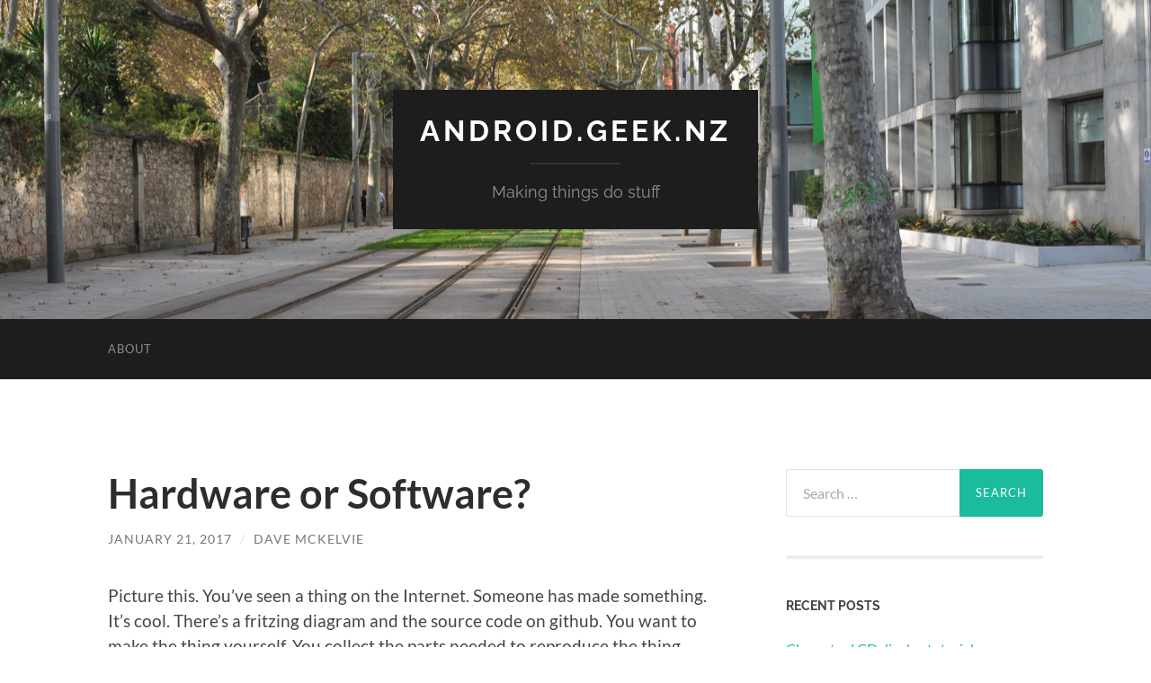

--- FILE ---
content_type: text/html; charset=UTF-8
request_url: https://android.geek.nz/hardware-or-software/
body_size: 13197
content:
<!DOCTYPE html>

<html lang="en-NZ">

	<head>

		<meta http-equiv="content-type" content="text/html" charset="UTF-8" />
		<meta name="viewport" content="width=device-width, initial-scale=1.0" >

		<link rel="profile" href="http://gmpg.org/xfn/11">

		<title>Hardware or Software? &#8211; android.geek.nz</title>
<meta name='robots' content='max-image-preview:large' />
<link rel="alternate" type="application/rss+xml" title="android.geek.nz &raquo; Feed" href="https://android.geek.nz/feed/" />
<link rel="alternate" type="application/rss+xml" title="android.geek.nz &raquo; Comments Feed" href="https://android.geek.nz/comments/feed/" />
<link rel="alternate" type="application/rss+xml" title="android.geek.nz &raquo; Hardware or Software? Comments Feed" href="https://android.geek.nz/hardware-or-software/feed/" />
<link rel="alternate" title="oEmbed (JSON)" type="application/json+oembed" href="https://android.geek.nz/wp-json/oembed/1.0/embed?url=https%3A%2F%2Fandroid.geek.nz%2Fhardware-or-software%2F" />
<link rel="alternate" title="oEmbed (XML)" type="text/xml+oembed" href="https://android.geek.nz/wp-json/oembed/1.0/embed?url=https%3A%2F%2Fandroid.geek.nz%2Fhardware-or-software%2F&#038;format=xml" />
<style id='wp-img-auto-sizes-contain-inline-css' type='text/css'>
img:is([sizes=auto i],[sizes^="auto," i]){contain-intrinsic-size:3000px 1500px}
/*# sourceURL=wp-img-auto-sizes-contain-inline-css */
</style>
<style id='wp-emoji-styles-inline-css' type='text/css'>

	img.wp-smiley, img.emoji {
		display: inline !important;
		border: none !important;
		box-shadow: none !important;
		height: 1em !important;
		width: 1em !important;
		margin: 0 0.07em !important;
		vertical-align: -0.1em !important;
		background: none !important;
		padding: 0 !important;
	}
/*# sourceURL=wp-emoji-styles-inline-css */
</style>
<style id='wp-block-library-inline-css' type='text/css'>
:root{--wp-block-synced-color:#7a00df;--wp-block-synced-color--rgb:122,0,223;--wp-bound-block-color:var(--wp-block-synced-color);--wp-editor-canvas-background:#ddd;--wp-admin-theme-color:#007cba;--wp-admin-theme-color--rgb:0,124,186;--wp-admin-theme-color-darker-10:#006ba1;--wp-admin-theme-color-darker-10--rgb:0,107,160.5;--wp-admin-theme-color-darker-20:#005a87;--wp-admin-theme-color-darker-20--rgb:0,90,135;--wp-admin-border-width-focus:2px}@media (min-resolution:192dpi){:root{--wp-admin-border-width-focus:1.5px}}.wp-element-button{cursor:pointer}:root .has-very-light-gray-background-color{background-color:#eee}:root .has-very-dark-gray-background-color{background-color:#313131}:root .has-very-light-gray-color{color:#eee}:root .has-very-dark-gray-color{color:#313131}:root .has-vivid-green-cyan-to-vivid-cyan-blue-gradient-background{background:linear-gradient(135deg,#00d084,#0693e3)}:root .has-purple-crush-gradient-background{background:linear-gradient(135deg,#34e2e4,#4721fb 50%,#ab1dfe)}:root .has-hazy-dawn-gradient-background{background:linear-gradient(135deg,#faaca8,#dad0ec)}:root .has-subdued-olive-gradient-background{background:linear-gradient(135deg,#fafae1,#67a671)}:root .has-atomic-cream-gradient-background{background:linear-gradient(135deg,#fdd79a,#004a59)}:root .has-nightshade-gradient-background{background:linear-gradient(135deg,#330968,#31cdcf)}:root .has-midnight-gradient-background{background:linear-gradient(135deg,#020381,#2874fc)}:root{--wp--preset--font-size--normal:16px;--wp--preset--font-size--huge:42px}.has-regular-font-size{font-size:1em}.has-larger-font-size{font-size:2.625em}.has-normal-font-size{font-size:var(--wp--preset--font-size--normal)}.has-huge-font-size{font-size:var(--wp--preset--font-size--huge)}.has-text-align-center{text-align:center}.has-text-align-left{text-align:left}.has-text-align-right{text-align:right}.has-fit-text{white-space:nowrap!important}#end-resizable-editor-section{display:none}.aligncenter{clear:both}.items-justified-left{justify-content:flex-start}.items-justified-center{justify-content:center}.items-justified-right{justify-content:flex-end}.items-justified-space-between{justify-content:space-between}.screen-reader-text{border:0;clip-path:inset(50%);height:1px;margin:-1px;overflow:hidden;padding:0;position:absolute;width:1px;word-wrap:normal!important}.screen-reader-text:focus{background-color:#ddd;clip-path:none;color:#444;display:block;font-size:1em;height:auto;left:5px;line-height:normal;padding:15px 23px 14px;text-decoration:none;top:5px;width:auto;z-index:100000}html :where(.has-border-color){border-style:solid}html :where([style*=border-top-color]){border-top-style:solid}html :where([style*=border-right-color]){border-right-style:solid}html :where([style*=border-bottom-color]){border-bottom-style:solid}html :where([style*=border-left-color]){border-left-style:solid}html :where([style*=border-width]){border-style:solid}html :where([style*=border-top-width]){border-top-style:solid}html :where([style*=border-right-width]){border-right-style:solid}html :where([style*=border-bottom-width]){border-bottom-style:solid}html :where([style*=border-left-width]){border-left-style:solid}html :where(img[class*=wp-image-]){height:auto;max-width:100%}:where(figure){margin:0 0 1em}html :where(.is-position-sticky){--wp-admin--admin-bar--position-offset:var(--wp-admin--admin-bar--height,0px)}@media screen and (max-width:600px){html :where(.is-position-sticky){--wp-admin--admin-bar--position-offset:0px}}

/*# sourceURL=wp-block-library-inline-css */
</style><style id='global-styles-inline-css' type='text/css'>
:root{--wp--preset--aspect-ratio--square: 1;--wp--preset--aspect-ratio--4-3: 4/3;--wp--preset--aspect-ratio--3-4: 3/4;--wp--preset--aspect-ratio--3-2: 3/2;--wp--preset--aspect-ratio--2-3: 2/3;--wp--preset--aspect-ratio--16-9: 16/9;--wp--preset--aspect-ratio--9-16: 9/16;--wp--preset--color--black: #000000;--wp--preset--color--cyan-bluish-gray: #abb8c3;--wp--preset--color--white: #fff;--wp--preset--color--pale-pink: #f78da7;--wp--preset--color--vivid-red: #cf2e2e;--wp--preset--color--luminous-vivid-orange: #ff6900;--wp--preset--color--luminous-vivid-amber: #fcb900;--wp--preset--color--light-green-cyan: #7bdcb5;--wp--preset--color--vivid-green-cyan: #00d084;--wp--preset--color--pale-cyan-blue: #8ed1fc;--wp--preset--color--vivid-cyan-blue: #0693e3;--wp--preset--color--vivid-purple: #9b51e0;--wp--preset--color--accent: #1abc9c;--wp--preset--color--dark-gray: #444;--wp--preset--color--medium-gray: #666;--wp--preset--color--light-gray: #888;--wp--preset--gradient--vivid-cyan-blue-to-vivid-purple: linear-gradient(135deg,rgb(6,147,227) 0%,rgb(155,81,224) 100%);--wp--preset--gradient--light-green-cyan-to-vivid-green-cyan: linear-gradient(135deg,rgb(122,220,180) 0%,rgb(0,208,130) 100%);--wp--preset--gradient--luminous-vivid-amber-to-luminous-vivid-orange: linear-gradient(135deg,rgb(252,185,0) 0%,rgb(255,105,0) 100%);--wp--preset--gradient--luminous-vivid-orange-to-vivid-red: linear-gradient(135deg,rgb(255,105,0) 0%,rgb(207,46,46) 100%);--wp--preset--gradient--very-light-gray-to-cyan-bluish-gray: linear-gradient(135deg,rgb(238,238,238) 0%,rgb(169,184,195) 100%);--wp--preset--gradient--cool-to-warm-spectrum: linear-gradient(135deg,rgb(74,234,220) 0%,rgb(151,120,209) 20%,rgb(207,42,186) 40%,rgb(238,44,130) 60%,rgb(251,105,98) 80%,rgb(254,248,76) 100%);--wp--preset--gradient--blush-light-purple: linear-gradient(135deg,rgb(255,206,236) 0%,rgb(152,150,240) 100%);--wp--preset--gradient--blush-bordeaux: linear-gradient(135deg,rgb(254,205,165) 0%,rgb(254,45,45) 50%,rgb(107,0,62) 100%);--wp--preset--gradient--luminous-dusk: linear-gradient(135deg,rgb(255,203,112) 0%,rgb(199,81,192) 50%,rgb(65,88,208) 100%);--wp--preset--gradient--pale-ocean: linear-gradient(135deg,rgb(255,245,203) 0%,rgb(182,227,212) 50%,rgb(51,167,181) 100%);--wp--preset--gradient--electric-grass: linear-gradient(135deg,rgb(202,248,128) 0%,rgb(113,206,126) 100%);--wp--preset--gradient--midnight: linear-gradient(135deg,rgb(2,3,129) 0%,rgb(40,116,252) 100%);--wp--preset--font-size--small: 16px;--wp--preset--font-size--medium: 20px;--wp--preset--font-size--large: 24px;--wp--preset--font-size--x-large: 42px;--wp--preset--font-size--regular: 19px;--wp--preset--font-size--larger: 32px;--wp--preset--spacing--20: 0.44rem;--wp--preset--spacing--30: 0.67rem;--wp--preset--spacing--40: 1rem;--wp--preset--spacing--50: 1.5rem;--wp--preset--spacing--60: 2.25rem;--wp--preset--spacing--70: 3.38rem;--wp--preset--spacing--80: 5.06rem;--wp--preset--shadow--natural: 6px 6px 9px rgba(0, 0, 0, 0.2);--wp--preset--shadow--deep: 12px 12px 50px rgba(0, 0, 0, 0.4);--wp--preset--shadow--sharp: 6px 6px 0px rgba(0, 0, 0, 0.2);--wp--preset--shadow--outlined: 6px 6px 0px -3px rgb(255, 255, 255), 6px 6px rgb(0, 0, 0);--wp--preset--shadow--crisp: 6px 6px 0px rgb(0, 0, 0);}:where(.is-layout-flex){gap: 0.5em;}:where(.is-layout-grid){gap: 0.5em;}body .is-layout-flex{display: flex;}.is-layout-flex{flex-wrap: wrap;align-items: center;}.is-layout-flex > :is(*, div){margin: 0;}body .is-layout-grid{display: grid;}.is-layout-grid > :is(*, div){margin: 0;}:where(.wp-block-columns.is-layout-flex){gap: 2em;}:where(.wp-block-columns.is-layout-grid){gap: 2em;}:where(.wp-block-post-template.is-layout-flex){gap: 1.25em;}:where(.wp-block-post-template.is-layout-grid){gap: 1.25em;}.has-black-color{color: var(--wp--preset--color--black) !important;}.has-cyan-bluish-gray-color{color: var(--wp--preset--color--cyan-bluish-gray) !important;}.has-white-color{color: var(--wp--preset--color--white) !important;}.has-pale-pink-color{color: var(--wp--preset--color--pale-pink) !important;}.has-vivid-red-color{color: var(--wp--preset--color--vivid-red) !important;}.has-luminous-vivid-orange-color{color: var(--wp--preset--color--luminous-vivid-orange) !important;}.has-luminous-vivid-amber-color{color: var(--wp--preset--color--luminous-vivid-amber) !important;}.has-light-green-cyan-color{color: var(--wp--preset--color--light-green-cyan) !important;}.has-vivid-green-cyan-color{color: var(--wp--preset--color--vivid-green-cyan) !important;}.has-pale-cyan-blue-color{color: var(--wp--preset--color--pale-cyan-blue) !important;}.has-vivid-cyan-blue-color{color: var(--wp--preset--color--vivid-cyan-blue) !important;}.has-vivid-purple-color{color: var(--wp--preset--color--vivid-purple) !important;}.has-black-background-color{background-color: var(--wp--preset--color--black) !important;}.has-cyan-bluish-gray-background-color{background-color: var(--wp--preset--color--cyan-bluish-gray) !important;}.has-white-background-color{background-color: var(--wp--preset--color--white) !important;}.has-pale-pink-background-color{background-color: var(--wp--preset--color--pale-pink) !important;}.has-vivid-red-background-color{background-color: var(--wp--preset--color--vivid-red) !important;}.has-luminous-vivid-orange-background-color{background-color: var(--wp--preset--color--luminous-vivid-orange) !important;}.has-luminous-vivid-amber-background-color{background-color: var(--wp--preset--color--luminous-vivid-amber) !important;}.has-light-green-cyan-background-color{background-color: var(--wp--preset--color--light-green-cyan) !important;}.has-vivid-green-cyan-background-color{background-color: var(--wp--preset--color--vivid-green-cyan) !important;}.has-pale-cyan-blue-background-color{background-color: var(--wp--preset--color--pale-cyan-blue) !important;}.has-vivid-cyan-blue-background-color{background-color: var(--wp--preset--color--vivid-cyan-blue) !important;}.has-vivid-purple-background-color{background-color: var(--wp--preset--color--vivid-purple) !important;}.has-black-border-color{border-color: var(--wp--preset--color--black) !important;}.has-cyan-bluish-gray-border-color{border-color: var(--wp--preset--color--cyan-bluish-gray) !important;}.has-white-border-color{border-color: var(--wp--preset--color--white) !important;}.has-pale-pink-border-color{border-color: var(--wp--preset--color--pale-pink) !important;}.has-vivid-red-border-color{border-color: var(--wp--preset--color--vivid-red) !important;}.has-luminous-vivid-orange-border-color{border-color: var(--wp--preset--color--luminous-vivid-orange) !important;}.has-luminous-vivid-amber-border-color{border-color: var(--wp--preset--color--luminous-vivid-amber) !important;}.has-light-green-cyan-border-color{border-color: var(--wp--preset--color--light-green-cyan) !important;}.has-vivid-green-cyan-border-color{border-color: var(--wp--preset--color--vivid-green-cyan) !important;}.has-pale-cyan-blue-border-color{border-color: var(--wp--preset--color--pale-cyan-blue) !important;}.has-vivid-cyan-blue-border-color{border-color: var(--wp--preset--color--vivid-cyan-blue) !important;}.has-vivid-purple-border-color{border-color: var(--wp--preset--color--vivid-purple) !important;}.has-vivid-cyan-blue-to-vivid-purple-gradient-background{background: var(--wp--preset--gradient--vivid-cyan-blue-to-vivid-purple) !important;}.has-light-green-cyan-to-vivid-green-cyan-gradient-background{background: var(--wp--preset--gradient--light-green-cyan-to-vivid-green-cyan) !important;}.has-luminous-vivid-amber-to-luminous-vivid-orange-gradient-background{background: var(--wp--preset--gradient--luminous-vivid-amber-to-luminous-vivid-orange) !important;}.has-luminous-vivid-orange-to-vivid-red-gradient-background{background: var(--wp--preset--gradient--luminous-vivid-orange-to-vivid-red) !important;}.has-very-light-gray-to-cyan-bluish-gray-gradient-background{background: var(--wp--preset--gradient--very-light-gray-to-cyan-bluish-gray) !important;}.has-cool-to-warm-spectrum-gradient-background{background: var(--wp--preset--gradient--cool-to-warm-spectrum) !important;}.has-blush-light-purple-gradient-background{background: var(--wp--preset--gradient--blush-light-purple) !important;}.has-blush-bordeaux-gradient-background{background: var(--wp--preset--gradient--blush-bordeaux) !important;}.has-luminous-dusk-gradient-background{background: var(--wp--preset--gradient--luminous-dusk) !important;}.has-pale-ocean-gradient-background{background: var(--wp--preset--gradient--pale-ocean) !important;}.has-electric-grass-gradient-background{background: var(--wp--preset--gradient--electric-grass) !important;}.has-midnight-gradient-background{background: var(--wp--preset--gradient--midnight) !important;}.has-small-font-size{font-size: var(--wp--preset--font-size--small) !important;}.has-medium-font-size{font-size: var(--wp--preset--font-size--medium) !important;}.has-large-font-size{font-size: var(--wp--preset--font-size--large) !important;}.has-x-large-font-size{font-size: var(--wp--preset--font-size--x-large) !important;}
/*# sourceURL=global-styles-inline-css */
</style>

<style id='classic-theme-styles-inline-css' type='text/css'>
/*! This file is auto-generated */
.wp-block-button__link{color:#fff;background-color:#32373c;border-radius:9999px;box-shadow:none;text-decoration:none;padding:calc(.667em + 2px) calc(1.333em + 2px);font-size:1.125em}.wp-block-file__button{background:#32373c;color:#fff;text-decoration:none}
/*# sourceURL=/wp-includes/css/classic-themes.min.css */
</style>
<link rel='stylesheet' id='sfmsb-style-css' href='https://android.geek.nz/wp-content/plugins/simple-follow-me-social-buttons-widget/assets/css/style.css?ver=3.3.3' type='text/css' media='all' />
<link rel='stylesheet' id='sfmsb-icons-css' href='https://android.geek.nz/wp-content/plugins/simple-follow-me-social-buttons-widget/assets/css/icons.css?ver=3.3.3' type='text/css' media='all' />
<link rel='stylesheet' id='hemingway_googleFonts-css' href='https://android.geek.nz/wp-content/themes/hemingway/assets/css/fonts.css' type='text/css' media='all' />
<link rel='stylesheet' id='hemingway_style-css' href='https://android.geek.nz/wp-content/themes/hemingway/style.css?ver=2.3.2' type='text/css' media='all' />
<script type="text/javascript" src="https://android.geek.nz/wp-includes/js/jquery/jquery.min.js?ver=3.7.1" id="jquery-core-js"></script>
<script type="text/javascript" src="https://android.geek.nz/wp-includes/js/jquery/jquery-migrate.min.js?ver=3.4.1" id="jquery-migrate-js"></script>
<script type="text/javascript" src="https://android.geek.nz/wp-content/plugins/simple-follow-me-social-buttons-widget/assets/js/front-widget.js?ver=3.3.3" id="sfmsb-script-js"></script>
<link rel="https://api.w.org/" href="https://android.geek.nz/wp-json/" /><link rel="alternate" title="JSON" type="application/json" href="https://android.geek.nz/wp-json/wp/v2/posts/284" /><link rel="EditURI" type="application/rsd+xml" title="RSD" href="https://android.geek.nz/xmlrpc.php?rsd" />
<meta name="generator" content="WordPress 6.9" />
<link rel="canonical" href="https://android.geek.nz/hardware-or-software/" />
<link rel='shortlink' href='https://android.geek.nz/?p=284' />
<link rel="icon" href="https://android.geek.nz/wp-content/uploads/2017/09/cropped-favico-2-32x32.png" sizes="32x32" />
<link rel="icon" href="https://android.geek.nz/wp-content/uploads/2017/09/cropped-favico-2-192x192.png" sizes="192x192" />
<link rel="apple-touch-icon" href="https://android.geek.nz/wp-content/uploads/2017/09/cropped-favico-2-180x180.png" />
<meta name="msapplication-TileImage" content="https://android.geek.nz/wp-content/uploads/2017/09/cropped-favico-2-270x270.png" />

	</head>
	
	<body class="wp-singular post-template-default single single-post postid-284 single-format-standard wp-theme-hemingway">

		
		<a class="skip-link button" href="#site-content">Skip to the content</a>
	
		<div class="big-wrapper">
	
			<div class="header-cover section bg-dark-light no-padding">

						
				<div class="header section" style="background-image: url( https://android.geek.nz/wp-content/uploads/2017/01/header_001.png );">
							
					<div class="header-inner section-inner">
					
											
							<div class="blog-info">
							
																	<div class="blog-title">
										<a href="https://android.geek.nz" rel="home">android.geek.nz</a>
									</div>
																
																	<p class="blog-description">Making things do stuff</p>
															
							</div><!-- .blog-info -->
							
															
					</div><!-- .header-inner -->
								
				</div><!-- .header -->
			
			</div><!-- .bg-dark -->
			
			<div class="navigation section no-padding bg-dark">
			
				<div class="navigation-inner section-inner group">
				
					<div class="toggle-container section-inner hidden">
			
						<button type="button" class="nav-toggle toggle">
							<div class="bar"></div>
							<div class="bar"></div>
							<div class="bar"></div>
							<span class="screen-reader-text">Toggle mobile menu</span>
						</button>
						
						<button type="button" class="search-toggle toggle">
							<div class="metal"></div>
							<div class="glass"></div>
							<div class="handle"></div>
							<span class="screen-reader-text">Toggle search field</span>
						</button>
											
					</div><!-- .toggle-container -->
					
					<div class="blog-search hidden">
						<form role="search" method="get" class="search-form" action="https://android.geek.nz/">
				<label>
					<span class="screen-reader-text">Search for:</span>
					<input type="search" class="search-field" placeholder="Search &hellip;" value="" name="s" />
				</label>
				<input type="submit" class="search-submit" value="Search" />
			</form>					</div><!-- .blog-search -->
				
					<ul class="blog-menu">
						<li class="page_item page-item-287"><a href="https://android.geek.nz/about/">About</a></li>
					 </ul><!-- .blog-menu -->
					 
					 <ul class="mobile-menu">
					
						<li class="page_item page-item-287"><a href="https://android.geek.nz/about/">About</a></li>
						
					 </ul><!-- .mobile-menu -->
				 
				</div><!-- .navigation-inner -->
				
			</div><!-- .navigation -->
<main class="wrapper section-inner group" id="site-content">

	<div class="content left">

		<div class="posts">
												        
			<article id="post-284" class="post-284 post type-post status-publish format-standard hentry category-android-things category-electronics tag-culture tag-electronics tag-multimeter">

	<div class="post-header">

		
					
				<h1 class="post-title entry-title">
											Hardware or Software?									</h1>

							
			<div class="post-meta">
			
				<span class="post-date"><a href="https://android.geek.nz/hardware-or-software/">January 21, 2017</a></span>
				
				<span class="date-sep"> / </span>
					
				<span class="post-author"><a href="https://android.geek.nz/author/dave/" title="Posts by Dave McKelvie" rel="author">Dave McKelvie</a></span>

								
														
			</div><!-- .post-meta -->

					
	</div><!-- .post-header -->
																					
	<div class="post-content entry-content">
	
		<p>Picture this. You&#8217;ve seen a thing on the Internet. Someone has made something. It&#8217;s cool. There&#8217;s a fritzing diagram and the source code on github. You want to make the thing yourself. You collect the parts needed to reproduce the thing. You study the diagram. You hook everything up carefully. You run the software, and, and, nothing. It doesn&#8217;t work. Why, dammit, why?</p>
<p>Before you turn to StackOverflow, or submit a bug report, you need to collect information about the problem you&#8217;re having. But how? Where do you start? What can you do?</p>
<p><span id="more-284"></span></p>
<p>In days of old if something didn&#8217;t work when hardware and software were brought together the first step was to decide if the problem was hardware or software?</p>
<p>If I had a dollar for every time I witnessed a conversation that went something like &#8220;It&#8217;s not a hardware issue, it&#8217;s software&#8221; and then &#8220;no, the software works, the problem is hardware&#8221; I&#8217;d have about $219. This is natural when two teams of specialists develop their own part of a system in isolation. The hardware team, with CAD, soldering irons, data sheets, wires and duct tape. The software team with star wars figurines, design patterns, coffee,  and clack-ity keyboards. Both teams developing according to their understanding, not really &#8216;getting&#8217; the &#8216;other lot.&#8217; Both teams remember that meeting they had early on in the project where they got together and decided who would do what, the division of labour, do this bit in hardware, this in software, good, all sorted, see you in a few months with a prototype. Then, a few months later, the teams get together again for &#8216;integration.&#8217; Lets have it then. Software loaded, smoke emitted, heads scratched. Factions form, alliances struck, tempers fray. &#8220;hardware&#8217;s fine, it&#8217;s your software that&#8217;s broken.&#8221;</p>
<p>You can argue about what&#8217;s broken until your company goes bankrupt but that does no one any good. It&#8217;s more productive to try and figure out what&#8217;s going wrong. You may have your theories, but theories don&#8217;t pay the bills, what you need is proof. How do you get this proof?</p>
<p>It has been my experience that when something doesn&#8217;t work, whether you&#8217;re a lowly cog in a team of hundreds, or a one person team working on your era defining invention, your life will be much more fun if you know how a little about electronics. With a little knowledge of electronics you can help find proof, and you can understand the proof found by others. With trivial problems like &#8220;the LED doesn&#8217;t flash&#8221; you don&#8217;t need to know too much to figure out what&#8217;s wrong. As your system gets more complicated, your knowledge of electronics needs to develop. Luckily for you, as a professional software developer, you already have a lot of knowledge that you can apply. You see, fault-finding electronics and testing software are the same thing.</p>
<p>Wait, what? No! That can&#8217;t be true. Testing software is not the same things as fault-finding electronics.</p>
<p>Well, sure, not exactly the same thing, but close enough to be analogous. Here&#8217;s the analogy. Fault-finding electronics is like testing software in that you find interfaces, and measure what&#8217;s happening at them.</p>
<p>In hardware, just as in software, if you want to test something you need to find a place you can test. In hardware, just as in software, there may be things you don&#8217;t have access to, e.g., you can&#8217;t test what&#8217;s going on inside an IC but you can test its interface, where it connects to something else. In hardware, just as in software, you need to learn to use some tools to help you test.</p>
<p>In hardware, test tools are often physical devices. The most basic is the voltmeter. It, as it&#8217;s name suggests, measures voltage. It&#8217;s so simple a tool that you&#8217;ll have a hard time finding a voltmeter that doesn&#8217;t do other things, like measure resistance and current. These are known as multimeters, they are ubiquitous devices in the world of electronics and if you are going to be doing any sort of hardware project then you need to get one, and learn how to use it. You don&#8217;t need a flash or expensive one. My one was probably the cheapest around at the time I bought it, it was so long ago I can&#8217;t remember. My total investment in that multimeter has been in the region of $0.75 per year. It&#8217;s outlasted the company that sold it to me.</p>
<p>Buy a multimeter and <a href="https://learn.sparkfun.com/tutorials/how-to-use-a-multimeter">learn how to use it</a>.</p>
<div id="attachment_327" style="width: 610px" class="wp-caption alignnone"><img fetchpriority="high" decoding="async" aria-describedby="caption-attachment-327" class="size-full wp-image-327" src="http://android.geek.nz/wp-content/uploads/2017/01/multimeter.png" alt="DSE multimeter" width="600" height="450" srcset="https://android.geek.nz/wp-content/uploads/2017/01/multimeter.png 600w, https://android.geek.nz/wp-content/uploads/2017/01/multimeter-300x225.png 300w" sizes="(max-width: 600px) 100vw, 600px" /><p id="caption-attachment-327" class="wp-caption-text">The cheapest available at the time</p></div>
<p>With basic knowledge of electronics and how to measure voltages you can see exactly what&#8217;s happening in your circuit. When you can see what&#8217;s happening in your circuit you can deduce where the problem is. Hardware or Software? Elementary.</p>
							
	</div><!-- .post-content -->
				
		
		<div class="post-meta-bottom">

																		
				<p class="post-categories"><span class="category-icon"><span class="front-flap"></span></span> <a href="https://android.geek.nz/category/android-things/" rel="category tag">Android Things</a>, <a href="https://android.geek.nz/category/electronics/" rel="category tag">Electronics</a></p>
	
						
							<p class="post-tags"><a href="https://android.geek.nz/tag/culture/" rel="tag">culture</a><a href="https://android.geek.nz/tag/electronics/" rel="tag">electronics</a><a href="https://android.geek.nz/tag/multimeter/" rel="tag">multimeter</a></p>
						
												
				<nav class="post-nav group">
											
											<a class="post-nav-older" href="https://android.geek.nz/what-colour-is-that-android-thing/">
							<h5>Previous post</h5>
							What colour is that Android Thing?						</a>
										
											<a class="post-nav-newer" href="https://android.geek.nz/android-things-driver-testing/">
							<h5>Next post</h5>
							Android Things Driver Testing						</a>
					
				</nav><!-- .post-nav -->

											
		</div><!-- .post-meta-bottom -->

		
	<div class="comments">
	
		<a name="comments"></a>
			
		<h2 class="comments-title">
		
			1 Comment			
		</h2>

		<ol class="commentlist">
					<li class="comment even thread-even depth-1" id="li-comment-62">
		
			<div id="comment-62" class="comment">
			
				<div class="comment-meta comment-author vcard">
								
					<img alt='' src='https://secure.gravatar.com/avatar/b2e0054cc1937bad819ff132d9c32489c0dffcfb298d56475dba9cb265e8f14a?s=120&#038;d=mm&#038;r=g' srcset='https://secure.gravatar.com/avatar/b2e0054cc1937bad819ff132d9c32489c0dffcfb298d56475dba9cb265e8f14a?s=240&#038;d=mm&#038;r=g 2x' class='avatar avatar-120 photo' height='120' width='120' decoding='async'/>
					<div class="comment-meta-content">
												
						<cite class="fn">ken </cite>						
						<p>
														<time datetime="2017-07-02T00:53:22+00:00" title="July 2, 2017 at 12:53 am">
								July 2, 2017 at 12:53 am							</time>
						</p>
						
					</div><!-- .comment-meta-content -->
					
				</div><!-- .comment-meta -->

				<div class="comment-content post-content">
				
									
					<p>yea i agree with you. It&#8217;s the most basic thing to use a multimeter before testing software</p>
					
					<div class="comment-actions group">
					
												
																	
					</div><!-- .comment-actions -->
					
				</div><!-- .comment-content -->

			</div><!-- .comment-## -->
		</li><!-- #comment-## -->
		</ol>
		
					
				
	</div><!-- /comments -->
	
	
</article><!-- .post -->			
		</div><!-- .posts -->
	
	</div><!-- .content -->

		
		
	<div class="sidebar right" role="complementary">
		<div id="search-4" class="widget widget_search"><div class="widget-content"><form role="search" method="get" class="search-form" action="https://android.geek.nz/">
				<label>
					<span class="screen-reader-text">Search for:</span>
					<input type="search" class="search-field" placeholder="Search &hellip;" value="" name="s" />
				</label>
				<input type="submit" class="search-submit" value="Search" />
			</form></div></div>
		<div id="recent-posts-4" class="widget widget_recent_entries"><div class="widget-content">
		<h3 class="widget-title">Recent Posts</h3>
		<ul>
											<li>
					<a href="https://android.geek.nz/character-lcd-display-tutorial/">Character LCD display tutorial</a>
									</li>
											<li>
					<a href="https://android.geek.nz/led-matrix-displays-and-android-things/">LED matrix displays and Android Things</a>
									</li>
											<li>
					<a href="https://android.geek.nz/configure-android-things-using-ble/">Configure Android Things using BLE</a>
									</li>
											<li>
					<a href="https://android.geek.nz/hello-android-things-developer-console/">Hello Android Things Developer Console</a>
									</li>
											<li>
					<a href="https://android.geek.nz/create-custom-i2c-peripherals-for-android-things/">Create custom I2C peripherals for Android Things</a>
									</li>
					</ul>

		</div></div><div id="archives-4" class="widget widget_archive"><div class="widget-content"><h3 class="widget-title">Archives</h3>
			<ul>
					<li><a href='https://android.geek.nz/2018/06/'>June 2018</a></li>
	<li><a href='https://android.geek.nz/2017/09/'>September 2017</a></li>
	<li><a href='https://android.geek.nz/2017/07/'>July 2017</a></li>
	<li><a href='https://android.geek.nz/2017/06/'>June 2017</a></li>
	<li><a href='https://android.geek.nz/2017/05/'>May 2017</a></li>
	<li><a href='https://android.geek.nz/2017/04/'>April 2017</a></li>
	<li><a href='https://android.geek.nz/2017/02/'>February 2017</a></li>
	<li><a href='https://android.geek.nz/2017/01/'>January 2017</a></li>
	<li><a href='https://android.geek.nz/2016/12/'>December 2016</a></li>
			</ul>

			</div></div><div id="tag_cloud-3" class="widget widget_tag_cloud"><div class="widget-content"><h3 class="widget-title">Tags</h3><div class="tagcloud"><a href="https://android.geek.nz/tag/1-wire/" class="tag-cloud-link tag-link-23 tag-link-position-1" style="font-size: 8pt;" aria-label="1-wire (1 item)">1-wire</a>
<a href="https://android.geek.nz/tag/android-things/" class="tag-cloud-link tag-link-3 tag-link-position-2" style="font-size: 22pt;" aria-label="Android Things (12 items)">Android Things</a>
<a href="https://android.geek.nz/tag/bluetooth-le/" class="tag-cloud-link tag-link-29 tag-link-position-3" style="font-size: 8pt;" aria-label="Bluetooth LE (1 item)">Bluetooth LE</a>
<a href="https://android.geek.nz/tag/bus-stop/" class="tag-cloud-link tag-link-27 tag-link-position-4" style="font-size: 13.185185185185pt;" aria-label="Bus Stop (3 items)">Bus Stop</a>
<a href="https://android.geek.nz/tag/character-display/" class="tag-cloud-link tag-link-32 tag-link-position-5" style="font-size: 8pt;" aria-label="Character Display (1 item)">Character Display</a>
<a href="https://android.geek.nz/tag/character-lcd/" class="tag-cloud-link tag-link-7 tag-link-position-6" style="font-size: 16.296296296296pt;" aria-label="Character LCD (5 items)">Character LCD</a>
<a href="https://android.geek.nz/tag/color-sensor/" class="tag-cloud-link tag-link-14 tag-link-position-7" style="font-size: 8pt;" aria-label="color sensor (1 item)">color sensor</a>
<a href="https://android.geek.nz/tag/colour-sensor/" class="tag-cloud-link tag-link-15 tag-link-position-8" style="font-size: 8pt;" aria-label="colour sensor (1 item)">colour sensor</a>
<a href="https://android.geek.nz/tag/culture/" class="tag-cloud-link tag-link-19 tag-link-position-9" style="font-size: 8pt;" aria-label="culture (1 item)">culture</a>
<a href="https://android.geek.nz/tag/developer-console/" class="tag-cloud-link tag-link-28 tag-link-position-10" style="font-size: 8pt;" aria-label="Developer Console (1 item)">Developer Console</a>
<a href="https://android.geek.nz/tag/ds18b20/" class="tag-cloud-link tag-link-24 tag-link-position-11" style="font-size: 8pt;" aria-label="DS18B20 (1 item)">DS18B20</a>
<a href="https://android.geek.nz/tag/electronics/" class="tag-cloud-link tag-link-18 tag-link-position-12" style="font-size: 13.185185185185pt;" aria-label="electronics (3 items)">electronics</a>
<a href="https://android.geek.nz/tag/ftdi/" class="tag-cloud-link tag-link-11 tag-link-position-13" style="font-size: 11.111111111111pt;" aria-label="FTDI (2 items)">FTDI</a>
<a href="https://android.geek.nz/tag/gatt-server/" class="tag-cloud-link tag-link-30 tag-link-position-14" style="font-size: 8pt;" aria-label="GATT Server (1 item)">GATT Server</a>
<a href="https://android.geek.nz/tag/hd44780/" class="tag-cloud-link tag-link-6 tag-link-position-15" style="font-size: 13.185185185185pt;" aria-label="HD44780 (3 items)">HD44780</a>
<a href="https://android.geek.nz/tag/hub08/" class="tag-cloud-link tag-link-35 tag-link-position-16" style="font-size: 8pt;" aria-label="HUB08 (1 item)">HUB08</a>
<a href="https://android.geek.nz/tag/i2c/" class="tag-cloud-link tag-link-9 tag-link-position-17" style="font-size: 11.111111111111pt;" aria-label="I2C (2 items)">I2C</a>
<a href="https://android.geek.nz/tag/lcm1602/" class="tag-cloud-link tag-link-8 tag-link-position-18" style="font-size: 13.185185185185pt;" aria-label="LCM1602 (3 items)">LCM1602</a>
<a href="https://android.geek.nz/tag/led/" class="tag-cloud-link tag-link-33 tag-link-position-19" style="font-size: 8pt;" aria-label="LED (1 item)">LED</a>
<a href="https://android.geek.nz/tag/led-matrix/" class="tag-cloud-link tag-link-34 tag-link-position-20" style="font-size: 8pt;" aria-label="LED matrix (1 item)">LED matrix</a>
<a href="https://android.geek.nz/tag/multimeter/" class="tag-cloud-link tag-link-17 tag-link-position-21" style="font-size: 8pt;" aria-label="multimeter (1 item)">multimeter</a>
<a href="https://android.geek.nz/tag/pcf8574/" class="tag-cloud-link tag-link-5 tag-link-position-22" style="font-size: 16.296296296296pt;" aria-label="PCF8574 (5 items)">PCF8574</a>
<a href="https://android.geek.nz/tag/raspberry-pi/" class="tag-cloud-link tag-link-4 tag-link-position-23" style="font-size: 11.111111111111pt;" aria-label="Raspberry Pi (2 items)">Raspberry Pi</a>
<a href="https://android.geek.nz/tag/selinux/" class="tag-cloud-link tag-link-12 tag-link-position-24" style="font-size: 8pt;" aria-label="SELinux (1 item)">SELinux</a>
<a href="https://android.geek.nz/tag/sign/" class="tag-cloud-link tag-link-36 tag-link-position-25" style="font-size: 8pt;" aria-label="Sign (1 item)">Sign</a>
<a href="https://android.geek.nz/tag/spi/" class="tag-cloud-link tag-link-31 tag-link-position-26" style="font-size: 8pt;" aria-label="SPI (1 item)">SPI</a>
<a href="https://android.geek.nz/tag/tcs34725/" class="tag-cloud-link tag-link-13 tag-link-position-27" style="font-size: 8pt;" aria-label="TCS34725 (1 item)">TCS34725</a>
<a href="https://android.geek.nz/tag/testing/" class="tag-cloud-link tag-link-21 tag-link-position-28" style="font-size: 11.111111111111pt;" aria-label="Testing (2 items)">Testing</a>
<a href="https://android.geek.nz/tag/uart/" class="tag-cloud-link tag-link-10 tag-link-position-29" style="font-size: 11.111111111111pt;" aria-label="UART (2 items)">UART</a>
<a href="https://android.geek.nz/tag/user-dirver/" class="tag-cloud-link tag-link-22 tag-link-position-30" style="font-size: 8pt;" aria-label="User Dirver (1 item)">User Dirver</a></div>
</div></div><div id="sfmsb_settings-2" class="widget sfmsb_widget"><div class="widget-content"><div class="sfmsb-follow-social-buttons sfmsb-under sfmsb-circle 20 sfmsb-horizontal"><h3 class="widget-title">Social</h3><span class="sfmsb-text" style="font-size:14px;">Follow me on:</span><a target="_blank" href="https://plus.google.com/u/0/100876512517256415758"><span class="sfmsb-icon-googleplus sfmsb-circle" style="color:#d73d32;font-size:20px;" data-color="#d73d32"></span></a><a target="_blank" href="https://nz.linkedin.com/in/david-mckelvie-6103b147"><span class="sfmsb-icon-linkedin sfmsb-circle" style="color:#0077b5;font-size:20px;" data-color="#0077b5"></span></a><a target="_blank" href="https://nz.pinterest.com/davidmckelvie/"><span class="sfmsb-icon-pinterest sfmsb-circle" style="color:#cb2027;font-size:20px;" data-color="#cb2027"></span></a><a target="_blank" href="https://github.com/davemckelvie"><span class="sfmsb-icon-github sfmsb-circle" style="color:#101010;font-size:20px;" data-color="#101010"></span></a><div class="sfmsb-clearfix"></div></div></div></div>	</div><!-- .sidebar -->
	

			
</main><!-- .wrapper -->
		
	<div class="footer section large-padding bg-dark">
		
		<div class="footer-inner section-inner group">
		
						
				<div class="column column-1 left">
				
					<div class="widgets">
			
						<div id="meta-2" class="widget widget_meta"><div class="widget-content"><h3 class="widget-title">Meta</h3>
		<ul>
						<li><a href="https://android.geek.nz/wp-login.php">Log in</a></li>
			<li><a href="https://android.geek.nz/feed/">Entries feed</a></li>
			<li><a href="https://android.geek.nz/comments/feed/">Comments feed</a></li>

			<li><a href="https://wordpress.org/">WordPress.org</a></li>
		</ul>

		</div></div>											
					</div>
					
				</div>
				
			<!-- .footer-a -->
				
			<!-- .footer-b -->
								
			<!-- .footer-c -->
					
		</div><!-- .footer-inner -->
	
	</div><!-- .footer -->
	
	<div class="credits section bg-dark no-padding">
	
		<div class="credits-inner section-inner group">
	
			<p class="credits-left">
				&copy; 2026 <a href="https://android.geek.nz">android.geek.nz</a>
			</p>
			
			<p class="credits-right">
				<span>Theme by <a href="https://andersnoren.se">Anders Noren</a></span> &mdash; <a title="To the top" class="tothetop">Up &uarr;</a>
			</p>
					
		</div><!-- .credits-inner -->
		
	</div><!-- .credits -->

</div><!-- .big-wrapper -->

<script type="speculationrules">
{"prefetch":[{"source":"document","where":{"and":[{"href_matches":"/*"},{"not":{"href_matches":["/wp-*.php","/wp-admin/*","/wp-content/uploads/*","/wp-content/*","/wp-content/plugins/*","/wp-content/themes/hemingway/*","/*\\?(.+)"]}},{"not":{"selector_matches":"a[rel~=\"nofollow\"]"}},{"not":{"selector_matches":".no-prefetch, .no-prefetch a"}}]},"eagerness":"conservative"}]}
</script>
<script type="text/javascript" src="https://android.geek.nz/wp-content/themes/hemingway/assets/js/global.js?ver=2.3.2" id="hemingway_global-js"></script>
<script type="text/javascript" src="https://android.geek.nz/wp-includes/js/comment-reply.min.js?ver=6.9" id="comment-reply-js" async="async" data-wp-strategy="async" fetchpriority="low"></script>
<script id="wp-emoji-settings" type="application/json">
{"baseUrl":"https://s.w.org/images/core/emoji/17.0.2/72x72/","ext":".png","svgUrl":"https://s.w.org/images/core/emoji/17.0.2/svg/","svgExt":".svg","source":{"concatemoji":"https://android.geek.nz/wp-includes/js/wp-emoji-release.min.js?ver=6.9"}}
</script>
<script type="module">
/* <![CDATA[ */
/*! This file is auto-generated */
const a=JSON.parse(document.getElementById("wp-emoji-settings").textContent),o=(window._wpemojiSettings=a,"wpEmojiSettingsSupports"),s=["flag","emoji"];function i(e){try{var t={supportTests:e,timestamp:(new Date).valueOf()};sessionStorage.setItem(o,JSON.stringify(t))}catch(e){}}function c(e,t,n){e.clearRect(0,0,e.canvas.width,e.canvas.height),e.fillText(t,0,0);t=new Uint32Array(e.getImageData(0,0,e.canvas.width,e.canvas.height).data);e.clearRect(0,0,e.canvas.width,e.canvas.height),e.fillText(n,0,0);const a=new Uint32Array(e.getImageData(0,0,e.canvas.width,e.canvas.height).data);return t.every((e,t)=>e===a[t])}function p(e,t){e.clearRect(0,0,e.canvas.width,e.canvas.height),e.fillText(t,0,0);var n=e.getImageData(16,16,1,1);for(let e=0;e<n.data.length;e++)if(0!==n.data[e])return!1;return!0}function u(e,t,n,a){switch(t){case"flag":return n(e,"\ud83c\udff3\ufe0f\u200d\u26a7\ufe0f","\ud83c\udff3\ufe0f\u200b\u26a7\ufe0f")?!1:!n(e,"\ud83c\udde8\ud83c\uddf6","\ud83c\udde8\u200b\ud83c\uddf6")&&!n(e,"\ud83c\udff4\udb40\udc67\udb40\udc62\udb40\udc65\udb40\udc6e\udb40\udc67\udb40\udc7f","\ud83c\udff4\u200b\udb40\udc67\u200b\udb40\udc62\u200b\udb40\udc65\u200b\udb40\udc6e\u200b\udb40\udc67\u200b\udb40\udc7f");case"emoji":return!a(e,"\ud83e\u1fac8")}return!1}function f(e,t,n,a){let r;const o=(r="undefined"!=typeof WorkerGlobalScope&&self instanceof WorkerGlobalScope?new OffscreenCanvas(300,150):document.createElement("canvas")).getContext("2d",{willReadFrequently:!0}),s=(o.textBaseline="top",o.font="600 32px Arial",{});return e.forEach(e=>{s[e]=t(o,e,n,a)}),s}function r(e){var t=document.createElement("script");t.src=e,t.defer=!0,document.head.appendChild(t)}a.supports={everything:!0,everythingExceptFlag:!0},new Promise(t=>{let n=function(){try{var e=JSON.parse(sessionStorage.getItem(o));if("object"==typeof e&&"number"==typeof e.timestamp&&(new Date).valueOf()<e.timestamp+604800&&"object"==typeof e.supportTests)return e.supportTests}catch(e){}return null}();if(!n){if("undefined"!=typeof Worker&&"undefined"!=typeof OffscreenCanvas&&"undefined"!=typeof URL&&URL.createObjectURL&&"undefined"!=typeof Blob)try{var e="postMessage("+f.toString()+"("+[JSON.stringify(s),u.toString(),c.toString(),p.toString()].join(",")+"));",a=new Blob([e],{type:"text/javascript"});const r=new Worker(URL.createObjectURL(a),{name:"wpTestEmojiSupports"});return void(r.onmessage=e=>{i(n=e.data),r.terminate(),t(n)})}catch(e){}i(n=f(s,u,c,p))}t(n)}).then(e=>{for(const n in e)a.supports[n]=e[n],a.supports.everything=a.supports.everything&&a.supports[n],"flag"!==n&&(a.supports.everythingExceptFlag=a.supports.everythingExceptFlag&&a.supports[n]);var t;a.supports.everythingExceptFlag=a.supports.everythingExceptFlag&&!a.supports.flag,a.supports.everything||((t=a.source||{}).concatemoji?r(t.concatemoji):t.wpemoji&&t.twemoji&&(r(t.twemoji),r(t.wpemoji)))});
//# sourceURL=https://android.geek.nz/wp-includes/js/wp-emoji-loader.min.js
/* ]]> */
</script>

</body>
</html>